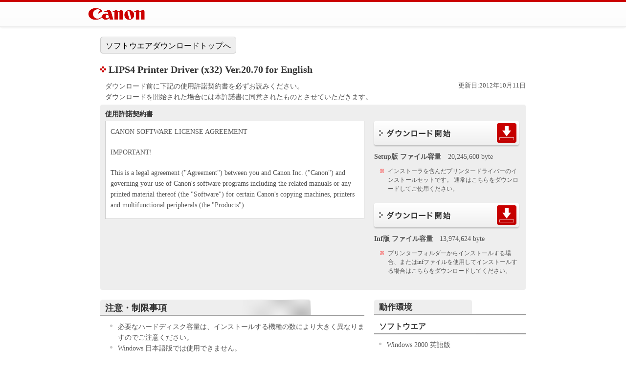

--- FILE ---
content_type: text/html
request_url: https://canon.jp/-/media/Project/Canon/CanonJP/Website/support/software/drv-upd/ir-adv/ls4n-2kxpej?pr=3019&os=128
body_size: 7190
content:
<!DOCTYPE html PUBLIC "-//W3C//DTD XHTML 1.0 Strict//EN" "http://www.w3.org/TR/xhtml1/DTD/xhtml1-strict.dtd">

<html xmlns="http://www.w3.org/1999/xhtml" lang="ja" xml:lang="ja">
<head>
<meta http-equiv="X-UA-Compatible" content="IE=edge" />
<meta http-equiv="content-type" content="text/html; charset=utf-8" />
<meta name="description" content="" />
<meta name="gdls-id" content="0100297602" />
<title>キヤノン：サポート｜ソフトウエアダウンロード</title>
<link rel="stylesheet" type="text/css" media="screen,print" href="/-/media/Project/Canon/CanonJP/Website/support/software/drv-upd/common/css/i-s.css" />
<link rel="stylesheet" type="text/css" media="print" href="/-/media/Project/Canon/CanonJP/Website/support/software/drv-upd/common/css/i-p.css" />
<link rel="stylesheet" type="text/css" href="/-/media/Project/Canon/CanonJP/Website/support/software/drv-upd/common/css/m-hfm.css" />
<script type="text/javascript" src="/-/media/Project/Canon/CanonJP/Website/support/software/drv-upd/common/js/baselib.js"></script>
<script type="text/javascript" src="/-/media/Project/Canon/CanonJP/Website/support/software/drv-upd/common/js/cngimg.js"></script>
<script type="text/javascript" src="/-/media/Project/Canon/CanonJP/Website/support/software/drv-upd/common/js/run.js"></script>


</head>

<body class="download noLocalNav">

<div id="header">
<div class="headerContent">
<a href="https://canon.jp" id="home"><img src="/-/media/Project/Canon/CanonJP/Website/support/software/drv-upd/common/img/logo.png" alt="Canon" /></a>
</div>
</div>
<div id="contents">
<div id="mainContents">
<div class="linkNavWrap"><a href="/support/software" class="linkNav">ソフトウエアダウンロードトップへ</a></div>
<h1>
LIPS4 Printer Driver (x32) Ver.20.70 for English
</h1>
<div id="dlHeader" class="section">
<div id="dlLead">
<p>

              ダウンロード前に下記の使用許諾契約書を必ずお読みください。<br />

              ダウンロードを開始された場合には本許諾書に同意されたものとさせていただきます。
            
</p>

</div>
<div id="dlBackChooseNav">
<p id="dlUpdateDate">

                更新日:2012年10月11日

</p>

</div>

</div>
<div id="dlAgreement" class="section">
<h2>
使用許諾契約書
</h2>
<div id="dlLicence"><div id="dlLicenceDocument">
<p>CANON SOFTWARE LICENSE AGREEMENT</p>

<p>IMPORTANT!</p>

<p>
This is a legal agreement (&quot;Agreement&quot;) between you and Canon Inc. (&quot;Canon&quot;) and governing your use of Canon's software programs including the related manuals or any printed material thereof (the &quot;Software&quot;) for certain Canon's copying machines, printers and multifunctional peripherals (the &quot;Products&quot;).
</p>
<p>
READ CAREFULLY AND UNDERSTAND ALL OF THE RIGHTS AND RESTRICTIONS DESCRIBED IN THIS AGREEMENT BEFORE INSTALLING THE SOFTWARE.  BY CLICKING THE BUTTON INDICATING YOUR ACCEPTANCE AS STATED BELOW OR INSTALLING THE SOFTWARE, YOU AGREE TO BE BOUND BY THE TERMS AND CONDITIONS OF THIS AGREEMENT.  IF YOU DO NOT AGREE TO THE FOLLOWING TERMS AND CONDITIONS OF THIS AGREEMENT, DO NOT USE THE SOFTWARE.  NO REFUND WILL BE MADE BECAUSE THE SOFTWARE WAS PROVIDED TO YOU AT NO CHARGE.
</p>

<ol>
<li>
GRANT OF LICENSE<br />
<p>
Canon grants you a personal, limited and non-exclusive license to use (&quot;use&quot; as used herein shall include storing, loading, installing, accessing, executing or displaying) the Software solely for the use with Products only on computers directly or via network connected to the Products (the &quot;Designated Computer&quot;).<br />

You may allow other users of other computers connected to your Designated Computer to use the Software, provided that you must assure that all such users shall abide by the terms of this Agreement and shall be subject to restrictions and obligations borne by you hereunder.
<br />
You may make one copy of the Software solely for a back-up purpose.</p>
</li>
<li>
RESTRICTIONS<br />
<p>
You shall not use the Software except as expressly granted or permitted herein, and shall not assign, sublicense, sell, rent, lease, loan, convey or transfer to any third party the Software.  You shall not alter, translate or convert to another programming language, modify, disassemble, decompile or otherwise reverse engineer the Software and you shall not have any third party to do so.</p>
</li>
<li>
COPYRIGHT NOTICE<br />
<p>
You shall not modify, remove or delete any copyright notice of Canon or its licensors contained in the Software, including any copy thereof.</p>
</li>
<li>
OWNERSHIP<br />
<p>
Canon and its licensors retain in all respects the title, ownership and intellectual property rights in and to the Software.  Except as expressly provided herein, no license or right, express or implied, is hereby conveyed or granted by Canon to you for any intellectual property of Canon and its licensors.</p>
</li>
<li>
EXPORT RESTRICTION<br />
<p>
You agree to comply with all export laws and restrictions and regulations of the country involved, and not to export or re-export, directly or indirectly, the Software in violation of any such laws, restrictions and regulations, or without all necessary approvals.</p>
</li>
<li>
NO SUPPORT<br />
<p>
NEITHER CANON, CANON'S SUBSIDIARIES OR AFFILIATES, THEIR DISTRIBUTORS, OR DEALERS NOR CANON'S LICENSORS ARE RESPONSIBLE FOR MAINTAINING OR HELPING YOU TO USE THE SOFTWARE.  NO UPDATES, FIXES OR SUPPORTS WILL BE MADE AVAILABLE FOR THE SOFTWARE.</p>
</li>
<li>
NO WARRANTY AND DISCLAIMER OF INDEMNITY<br />
<p>
[NO WARRANTY]  THE SOFTWARE IS PROVIDED &quot;AS IS&quot; WITHOUT WARRANTY OF ANY KIND, EITHER EXPRESSED OR IMPLIED, INCLUDING, BUT NOT LIMITED TO THE IMPLIED WARRANTIES OF MERCHANTABILITY AND FITNESS FOR A PARTICULAR PURPOSE.  THE ENTIRE RISK AS TO THE QUALITY AND PERFORMANCE OF THE SOFTWARE IS WITH YOU.  SHOULD THE SOFTWARE PROVE DEFECTIVE, YOU ASSUME THE ENTIRE COST OF ALL NECESSARY SERVICING, REPAIR OR CORRECTION.  SOME STATES OR LEGAL JURISDICTIONS DO NOT ALLOW THE EXCLUSION OF IMPLIED WARRANTIES, SO THE ABOVE EXCLUSION MAY NOT APPLY TO YOU.  
THIS WARRANTY GIVES YOU SPECIFIC LEGAL RIGHTS AND YOU MAY ALSO HAVE OTHER RIGHTS WHICH VARY FROM STATE TO STATE OR JURISDICTION TO JURISDICTION.
</p>
<p>
NEITHER CANON, CANON'S SUBSIDIARIES OR AFFILIATES, THEIR DISTRIBUTORS, OR DEALERS NOR CANON'S LICENSORS WARRANT THAT THE FUNCTIONS CONTAINED IN THE SOFTWARE WILL MEET YOUR REQUIREMENTS OR THAT THE OPERATION OF THE SOFTWARE WILL BE UNINTERRUPTED OR ERROR FREE.
</p><p>
[NO LIABILITY FOR DAMAGES]  IN NO EVENT SHALL EITHER CANON, CANON'S SUBSIDIARIES OR AFFILIATES, THEIR DISTRIBUTORS DEALERS OR CANON'S LICENSORS BE LIABLE FOR ANY DAMAGES WHATSOEVER (INCLUDING WITHOUT LIMITATION, LOSS OF BUSINESS PROFITS, LOSS OF BUSINESS INFORMATION, LOSS OF BUSINESS INTERRUPTION OR OTHER COMPENSATORY, INCIDENTAL OR CONSEQUENTIAL DAMAGES) ARISING OUT OF THE SOFTWARE, USE THEREOF OR INABILITY TO USE THE SOFTWARE EVEN IF EITHER CANON, CANON'S SUBSIDIARIES OR AFFILIATES, THEIR DISTRIBUTORS, DEALERS OR CANON'S LICENSORS HAVE BEEN ADVISED OF THE POSSIBILITY OF SUCH DAMAGES.  SOME STATES OR LEGAL JURISDICTIONS DO NOT ALLOW THE LIMITATION OR EXCLUSION OF LIABILITY FOR INCIDENTAL OR CONSEQUENTIAL DAMAGES, OR PERSONAL INJURY OR DEATH RESULTING FROM NEGLIGENCE ON THE PART OF SELLER, SO THE ABOVE LIMITATION OR EXCLUSION MAY NOT APPLY TO YOU.
</p><p>
[RELEASE OF LIABILITY]  TO THE FULL EXTENT PERMITTED BY APPLICABLE LAW, YOU HEREBY RELEASE CANON, CANON'S SUBSIDIARIES AND AFFILIATES, THEIR DISTRIBUTORS, DEALERS AND CANON'S LICENSORS FROM ANY AND ALL LIABILITY ARISING FROM OR RELATED TO ALL CLAIMS CONCERNING THE SOFTWARE OR ITS USE.
</p>
</li>
<li>
TERM<br />
<p>
This Agreement is effective upon your acceptance hereof by clicking the button indicating your acceptance as stated below or installing the Software and remains in effect until terminated.  You may terminate this Agreement by destroying the Software including any and all copies thereof. <br />
This Agreement shall also terminate if you fail to comply with any terms hereof.  Upon termination of this Agreement, in addition to Canon enforcing its respective legal rights, you must then promptly destroy the Software including any and all copies thereof.  Notwithstanding the foregoing, Sections 4, and 7 through 11 shall survive any termination of this Agreement.</p>
</li>
<li>
U.S. GOVERNMENT RESTRICTED RIGHTS NOTICE<br />
<p>
The Software is a &quot;commercial item,&quot; as that term is defined at 48 C.F.R. 2.101 (October 1995), consisting of &quot;commercial computer software&quot; and &quot;commercial computer software documentation,&quot; as such terms are used in 48 C.F.R. 12.212 (September 1995).  Consistent with 48 C.F.R. 12.212 and 48 C.F.R. 227.7202-1 through 227.7202-4 (June 1995), all U.S. Government End Users shall acquire the Software with only those rights set forth herein.  Manufacturer is Canon Inc./30-2, Shimomaruko 3-chome, Ohta-ku, Tokyo 146-8501, Japan.</p>
</li>
<li>
SEVERABILITY<br />
<p>
In the event that any section hereof is declared or found to be illegal by any court or tribunal of competent jurisdiction, such section shall be null and void with respect to the jurisdiction of that court or tribunal and all the remaining provisions hereof shall remain in full force and effect.</p>
</li>
<li>
ACKNOWLEDGEMENT<br />
<p>
BY CLICKING THE BUTTON INDICATING YOUR ACCEPTANCE AS STATED BELOW OR INSTALLING THE SOFTWARE, YOU ACKNOWLEDGE THAT YOU HAVE READ THIS AGREEMENT, UNDERSTOOD IT, AND AGREE TO BE BOUND BY ITS TERMS AND CONDITIONS.  YOU ALSO AGREE THAT THIS AGREEMENT IS THE COMPLETE AND EXCLUSIVE STATEMENT OF AGREEMENT BETWEEN YOU AND CANON CONCERNING THE SUBJECT MATTER HEREOF AND SUPERSEDES ALL PROPOSALS OR PRIOR AGREEMENTS, VERBAL OR WRITTEN, AND ANY OTHER COMMUNICATIONS BETWEEN YOU AND CANON RELATING TO THE SUBJECT MATTER HEREOF.  NO AMENDMENT TO THIS AGREEMENT SHALL BE EFFECTIVE UNLESS SIGNED BY A DULY AUTHORISED REPRESENTATIVE OF CANON.</p>
</li>
</ol>

<p>
Should you have any questions concerning this Agreement, or if you desire to contact Canon for any reason, please write to Canon's sales subsidiary or distributor/dealer, serving the country where you obtained the Products.
</p>

<p>Canon Inc.</p>

</div>


</div>
<div id="dlExecute">
<ul class="rollover dlButtonList1Col">
<li>
<a href="https://pdisp01.c-wss.com/gdl/WWUFORedirectTarget.do?id=MDEwMDAwMjk3NjAz&amp;cmp=ACM&amp;lang=JA">
<img src="/-/media/Project/Canon/CanonJP/Website/support/software/drv-upd/common/img/btn/btn-download.png" alt="ダウンロード" width="300" height="54" />

</a>

</li>

</ul>
<dl>
<dt>
Setup版 ファイル容量
</dt>
<dd>
20,245,600 byte
                    
</dd>
<dd>
<ul class="noticeList2">
<li><span class="marker"><strong>※</strong></span>
<span class="txt">インストーラを含んだプリンタードライバーのインストールセットです。 通常はこちらをダウンロードしてご使用ください。</span></li>
</ul>
</dd>


</dl>
<ul class="rollover dlButtonList1Col">
<li>
<a href="https://pdisp01.c-wss.com/gdl/WWUFORedirectTarget.do?id=MDEwMDAwMjk3NzAz&amp;cmp=ACM&amp;lang=JA">
<img src="/-/media/Project/Canon/CanonJP/Website/support/software/drv-upd/common/img/btn/btn-download.png" alt="ダウンロード" width="300" height="54" />

</a>

</li>

</ul>
<dl>
<dt>
Inf版 ファイル容量
</dt>
<dd>
13,974,624 byte
                    
</dd>
<dd>
<ul class="noticeList2">
<li><span class="marker"><strong>※</strong></span>
<span class="txt">プリンターフォルダーからインストールする場合、またはinfファイルを使用してインストールする場合はこちらをダウンロードしてください。</span></li>
</ul>
</dd>


</dl>

</div>

</div>
<div class="section col2Asym">
<div class="subSection">
<h2>
<span class="txt">

                  注意・制限事項
                
</span>

</h2>

              
<dl>
<dd>
<ul>
<li>
必要なハードディスク容量は、インストールする機種の数により大きく異なりますのでご注意ください。</li>
<li>
Windows 日本語版では使用できません。</li>
<li>
上記以外の OS を使用しているクライアントマシンから印刷する場合、本プリンタードライバーは使用されません。</li>
<li>
Acrobat 8 を使用した場合、用紙混載時に180度さかさまの面付けになる場合があります。この場合は、Acrobat 7以前のバージョンを利用してください。</li>
<li>
このプリンタードライバーは以下のキヤノンユーティリティソフトウエアを使うことができません。<br />
<dl>
<dd>
・ NetSpotSuite、WebNetSpot、およびキヤノンLPR PORT</dd>
</dl>
</li>
</ul>
</dd>
<dt>
インストール時のご注意</dt>
<dd>
<ul>
<li>
プリンタードライバーのインストールセットは、インストーラー付きのものと、プリンターフォルダーからインストールを行うための infファイルを用意したインストールセットの2種類のインストールセットを用意しています。PCのローカル環境へのインストールにはインストーラーをご利用いただくことでより簡単にインストールを行うことが可能です。</li>
<li>
ダウンロードファイルは、ハードディスク上で解凍の上、ハードディスクからインストールを行ってください。</li>
<li>
インストーラー版をご使用の場合のプリンタードライバーのインストール方法は、「LIPS4」フォルダー内の Readme.hta をご参照してください。</li>
<li>
インストーラーを含んだモジュールをハードディスク上で解凍すると「LIPS4」のディレクトリーが作成され、必要なファイルが解凍されます。ハードディスクからインストールする場合には、ディレクトリー名称を変えずにインストールしてください。</li>
<li>
 [プリンターの追加] でプリンタードライバーのインストールを行う場合は、「inf版ファイル」をダウンロードしてご使用ください。</li>
<li>
ローカル接続したプリンターをお使いの場合、お使いの機種によっては本プリンタードライバーのプラグアンドプレイによるインストールではなく、Windows 2000 に標準で添付されている Microsoft社製プリンタードライバーが優先してインストールされます。その場合には、 [プリンターの追加] でキヤノン製プリンタードライバーのインストールを行ってください。</li>
<li>
カラープリンターをお使いの場合、プリンターフォルダーの [プリンターの追加] でプリンタードライバーをインストール時と、プリンターのプロパティダイアログボックスの [色の管理] ページでカラープロファイルを変更または新規追加したとき、ICM （Image Color Matching）  機能が有効になる場合があります。</li>
</ul>
</dd>
</dl>


              <h2>
<span class="txt">

                  インストールについて
                
</span>

</h2>

              <ol>
<li>
 ダウンロードされたファイルをダブルクリックすると「LIPS4」フォルダーで解凍されます。</li>
<li>
 「LIPS4」フォルダー内の「Setup.exe」ファイルをダブルクリックするとインストールを開始します。</li>
<li>
 インストーラー起動後の操作は、画面の指示にしたがいインストールを行ってください。</li>
</ol>


              <h2>
<span class="txt">

                ソフトウエア概要
              
</span>

</h2>
<table class="softwareSummary">
<tbody>
<tr>
<th>
名称
</th>
<td>
LIPS4 Printer Driver (x32) Ver.20.70 for English
</td>

</tr>
<tr>
<th>
ソフト概要
</th>
<td>
本製品は、Windows 2000 の英語版から印刷するためのソフトウエアです。
</td>

</tr>
<tr>
<th>
対象製品
</th>
<td>

                    <dl>
<dt>
Satera LASER BEAM PRINTER／LASER SHOT
</dt>
<dd>
LBP9650Ci/ LBP8630/ LBP8620/ LBP8610/ LBP6700
</dd>

</dl>
<dl>
<dt>
imagePRESS
</dt>
<dd>
imagePRESS C7010VP/ imagePRESS C6010/ imagePRESS 1135/ imagePRESS 1125/ imagePRESS 1110
</dd>

</dl>
<dl>
<dt>
imageRUNNER ADVANCE
</dt>
<dd>
iR-ADV C9075 PRO/ iR-ADV C9065 PRO/ iR-ADV C7065/ iR-ADV C7055/ iR-ADV C5051F/ iR-ADV C5051/ iR-ADV C5045F/ iR-ADV C5045/ iR-ADV C5035F/ iR-ADV C5035/ iR-ADV C5030F/ iR-ADV C5030/ iR-ADV C2030F/ iR-ADV C2030/ iR-ADV C2020F/ iR-ADV C2020/ iR-ADV 8105B/ iR-ADV 8105 PRO/ iR-ADV 8095B/ iR-ADV 8095 PRO/ iR-ADV 8085B/ iR-ADV 8085 PRO/ iR-ADV 6075/ iR-ADV 6065/ iR-ADV 6055/ iR-ADV 4045F/ iR-ADV 4045/ iR-ADV 4035F/ iR-ADV 4035/ iR-ADV 4025F/ iR-ADV 4025
</dd>

</dl>

                  
</td>

</tr>
<tr>
<th>
作成者
</th>
<td>
キヤノン株式会社
</td>

</tr>
<tr>
<th>
掲載者
</th>
<td>
キヤノンマーケティングジャパン株式会社
</td>

</tr>
<tr>
<th>
転載条件
</th>
<td>
許可無く転載不可
</td>

</tr>
<tr>
<th>
圧縮形式
</th>
<td>
Zip自己解凍型（EXE 形式）
</td>

</tr>
<tr>
<th>
使用条件
</th>
<td>
このソフトウエアをダウンロードする前に、本ページ冒頭に記載してあります「使用許諾契約書」を必ずお読みください。
</td>

</tr>

</tbody>

</table>
<h3>
本製品の内容
</h3>

              
<dl>
<dd>
Windows 2000 の英語版上で定型から定型、または%単位での拡大縮小機能や、ドライバー上 でのフォームオーバーレイ機能、LIPSモードとイメージモードの切り替え機能、両面印刷機能などLIPS IVの多彩な機能をサポートしています。</dd>
<dd>
ユーザーインターフェースには、さまざまな印刷に対応したプリンタードライバーの設定が「お気に入り」としてあらかじめ用意されています。 [お気に入り]  リストから項目を選択するだけで目的に応じた最適な設定の印刷を行うことができます。また、ドライバーの設定を変更して、お気に入りとして保存することも可能です。</dd>
<dd>
プリンタードライバーの機能として、アプリケーションからの印刷データに対してソート（部単位）印刷、最大16ページを1ページに印刷することができるNページ印刷、両面ユニット使用時に製本のイメージで印刷することができる製本印刷、1ページ分の画像を拡大して、複数枚の用紙上に分割して印刷するポスター印刷 、スタンプ印刷などの多彩な印刷方法を提供します。</dd>
<dd>
また、インストーラーを使用することでインストール手順を簡略化し、複数機種の一括インストールも可能です。機種によってはTCP/IPネットワーク環境の場合に、ネットワーク上の該当プリンターを自動探索・オプションの自動設定を行うことで、より簡単にインストールすることが可能になっています。</dd>
</dl>


              
</div>
<div class="subSection lastItem">
<h2>
<span class="txt">

                動作環境
              
</span>

</h2>

            <h3>
ソフトウエア</h3>
<ul>
<li>
Windows 2000 英語版</li>
</ul>
<h3>
ハードウエア</h3>
<ul>
<li>
上記ソフトウエアが動作するコンピューター</li>
</ul>


            
</div>

</div>
<div class="section">
<hr />
<ul class="noticeList2 generalNotice">

            <li>
<span class="marker">
※
</span>
 <span class="txt">
Windowsは米国Microsoft Corporationの米国およびその他の国における登録商標です。
</span>

</li>

<li>
<span class="marker">
※
</span>
 <span class="txt">
その他、本文中に記載されている社名や商品名は、各社の登録商標または商標です。
</span>

</li>

            
</ul>

</div>

</div>


</div>

<div id="footer">
<div class="footerContent">
<ul>
<li><a href="https://canon.jp/feedback">お問い合わせ</a></li><li><a href="https://canon.jp/notice/term-of-use">サイトのご利用について</a></li><li><a href="https://canon.jp/notice/privacy-policy">個人情報の取り扱いについて</a></li>
</ul>
<p>&copy; Canon Inc./Canon Marketing Japan Inc.</p>
</div>
</div>

<!--0100297602-->
</body>

</html>


--- FILE ---
content_type: text/css
request_url: https://canon.jp/-/media/Project/Canon/CanonJP/Website/support/software/drv-upd/common/css/i-p.css
body_size: -117
content:
@charset "utf-8";

@import "/-/media/Project/Canon/CanonJP/Website/support/software/drv-upd/common/css/m-base-p.css";
@import "/-/media/Project/Canon/CanonJP/Website/support/software/drv-upd/common/css/m-download-p.css";



--- FILE ---
content_type: text/css
request_url: https://canon.jp/-/media/Project/Canon/CanonJP/Website/support/software/drv-upd/common/css/m-base-p.css
body_size: 1728
content:
@charset "utf-8";

/* ===== Reset Style ===== */

/* ===== Basic Style for canon.jp ===== */

html{
background-color:transparent;
}

body,
body.popup,
body.special{
overflow:visible !important;
padding:0;
color:#000;
background:#fff none;
font-family:"ＭＳ Ｐ明朝","ヒラギノ明朝 Pro W3","Hiragino Mincho Pro",serif;
}

ul li{
margin-left:2em;
padding-left:0;
background:none;
list-style:disc;
}

ol li{
margin-left:2em;
}

dl dt{
padding-bottom:0;
background:none;
}

p,
ul li,
ol li,
dl dt,
dl dd,
table tr th,
table tr td{
color:#000;
font-size:10pt;
}

caption{
font-size:10pt;
}

/* ===== Basic Components ===== */

/* header */

#header{
position:static;
width:auto;
height:auto;
margin:0;
padding:0;
}

body.popup #header{
height:auto;
border-bottom:0;
}

#header p{
position:static;
top:auto;
left:auto;
margin:8px;
}

body.popup #header p{
float:none;
margin:8px;
padding:0;
}

body.popup #header p#close{
display:none;
}

#header ul{
display:none;
}

#searchform fieldset{
display:none;
}

/* contents */

#contents{
display:table-cell;
width:100%;
margin:0;
padding:0;
background:none;
}

/* mainContents */

#mainContents,
body.popup #mainContents,
body.noLocalNav #mainContents{
float:none;
width:auto;
margin:0;
border:0;
}

/* footer */

#footer{
position:static;
width:auto;
height:auto;
margin-top:10px;
padding:0;
border-top:1px solid #000;
background:none;
}

body.popup #footer{
margin:10px 0 0;
border-color:#000;
}

#footer ul{
display:none;
}

#footer p{
position:static;
top:auto;
left:auto;
width:auto;
height:auto;
margin:10px 0 0;
}

body.popup #footer p{
position:static;
margin:10px 0 0;
}

#footer p img{
margin-bottom:0;
}

body.special #footer{
height:32px;
background:#000;
}

body.special #footer p{
padding-left:10px;
}

/* ===== Navigation ===== */

#globalNav,
#subNav,
#tabNav,
#tabNav2,
#mainContents .breakdownNav,
#mainContents .section .detailsNav1,
#mainContents .section .detailsNav2,
#linearNav,
#backNav,
#localNav,
#subLocalNav,
#topNav{
display:none;
}

.section #iconList.detailsNav1{
display:block;
}

/* ===== section/subSection ===== */

.col2 .subSection{
width:48%;
margin-right:0;
padding-left:10px;
}

.col2Asym .subSection{
width:63%;
}

.col3 .subSection{
width:31%;
margin-right:0;
padding-left:10px;
}

.col4 .subSection{
width:23%;
margin-right:0;
padding-left:10px;
}

.col2Asym div.lastItem{
float:left;
width:35%;
padding-left:10px;
}

.col3 div.divider,
.col4 div.divider{
margin-right:0;
}

.noLocalNav .col1{
width:auto;
}

/* ===== Headings ===== */

h1,h2,h3,h4,h5,h6{
font-family:"ＭＳ Ｐゴシック","ヒラギノ角ゴ Pro W3","Hiragino Kaku Gothic Pro",sans-serif;
line-height:1.4;
}

h1{
min-height:0;
font-size:14pt;
}

body.noLocalNav h1{
min-height:0;
padding-left:0;
background:none;
}

h1 .subTitle{
color:#000;
}

h1 .separator{
display:none;
}

h1 .pageTitle{
min-height:0;
color:#000;
}

h2{
min-height:0;
padding:0;
background:none;
font-size:13pt;
}

.col2 h2,
.col2 h3{
background-image:none;
}

.col2Asym  h3{
background-image:none;
}

.col2Asym div.lastItem h3{
border-bottom:0;
}

body.noLocalNav .section h3{
background:none;
}

.col3 h2,
.col3 h3{
background-image:none;
}

.col4 h2,
.col4 h3{
background-image:none;
}

.index .col2Asym div.lastItem h2{
border-bottom:0;
}

body.noLocalNav .section h2{
background-image:none;
}

h2 .txt{
display:block;
padding:0 0 0 10px;
background:none;
}

.index h2 .txt{
padding:0 0 0 10px;
font-size:1em;
}

body.noLocalNav .section h2 .txt{
background-image:none;
}

body.noLocalNav .col1 h2{
width:auto;
}

body.noLocalNav .col1 h2 .txt{
width:auto;
}

.col2 h2 .txt{
background-image:none;
}

.col2Asym h2{
min-height:0;
}

.col2Asym h2 .txt{
width:auto;
padding:0 0 0 10px;
background:none;
}

.col2Asym div.lastItem h2 .txt{
width:auto;
background:none;
}

.index .col2Asym div.lastItem h2{
min-height:0;
}

.index .col2Asym div.lastItem h2 .txt{
width:auto;
padding:0 0 0 10px;
background:none;
}

.col3 h2 .txt{
background-image:none;
}

.col4 h2 .txt{
background-image:none;
}

h3{
min-height:0;
padding:0 0 0 10px;
background:none;
font-size:12pt;
}

.col2Asym div.lastItem h3{
min-height:0;
}

h4{
min-height:0;
padding:0 0 0 10px;
background:none;
font-size:11pt;
}

.col2Asym div.lastItem h4{
min-height:0;
}

h3 a,
h4 a{
display:inline;
min-height:0;
margin:0;
padding:0;
background:none;
text-decoration:underline;
}

h5{
min-height:0;
padding:0 0 0 10px;
font-size:10pt;
}

h6{
min-height:0;
padding:0 0 0 10px;
font-size:8pt;
}

h5 a,
h6 a{
display:inline;
min-height:0;
margin:0;
padding:0;
background:none;
}

body.noLocalNav .col1 h3{
width:auto;
}

/* ===== General ===== */

/* keyVisual */

/* Links */

.txtLink a{
min-height:0;
padding:0;
background:none;
}

/* captionedImg */

/* boxedArticle */

.section .boxedArticle2{
background:transparent;
}

/* others */

/* ===== List ===== */

/* linkList */

.linkList1 li{
margin-left:2em;
padding:0;
background:none;
border-bottom:0;
}

/* imgList */

.imgList1 li,
.imgList2 li{
margin-left:0;
list-style:none;
}

.imgList1 li{
width:48%;
}

.imgList2 li{
width:31%;
}

/* noticeList */

.noticeList1 li,
.noticeList2 li,
.noticeList3 li{
display:block;
margin-left:0;
list-style:none;
}

th .noticeList1 li,
th .noticeList2 li,
th .noticeList3 li,
td .noticeList1 li,
td .noticeList2 li,
td .noticeList3 li,
ul li .noticeList1 li,
ul li .noticeList2 li,
ul li .noticeList3 li,
dl dd .noticeList1 li,
dl dd .noticeList2 li,
dl dd .noticeList3 li{
font-size:0.75em;
}

.noticeList1 li ul li,
.noticeList2 li ul li{
display:list-item;
margin-left:2em;
padding-left:0;
background:none;
list-style:disc;
}

/* col1ImgList */

.col1ImgList1 li,
.col1ImgList2 li,
.col1ImgList3 li{
list-style-type:none;
}

/* specialSiteList */

.index ul.specialSiteList li{
margin-left:0;
list-style:none;
}

/* ===== relatedInfo ===== */

.relatedInfo,
.col2Asym .relatedInfo{
width:auto;
background:none;
}

.relatedInfo p,
.relatedInfo ul{
margin:0 0 20px 10px;
}

#mainContents .relatedInfo h2,
#mainContents .col2Asym .relatedInfo h2{
min-height:0;
margin-bottom:10px;
padding:0 0 0 10px;
background:none;
}

.relatedInfo p.detailsNav1,
.relatedInfo p.detailsNav2{
display:none;
}

.relatedInfo ul.linkList{
padding:0 0 0 10px;
background:none;
}

.relatedInfo ul.linkList li{
margin:0 10px 10px 0;
}

/* ===== inquiryInfo ===== */

.inquiryByMail,
.inquiryByTel{
position:static;
border:none;
background:transparent;
}

#mainContents .inquiryByMail h2,
#mainContents .inquiryByTel h2{
padding:0 0 10px 10px;
border-bottom:none;
}

.inquiryByMail .info,
.inquiryByTel .info{
min-height:0;
padding:0;
background:none;
}

#mainContents .inquiryByMail h3,
#mainContents .inquiryByTel h3{
margin:0 0 10px;
padding:0 0 0 10px;
background:none;
}

.inquiryByTel strong{
color:#000;
}

.inquiryByMail p,
.inquiryByTel p,
.inquiryByTel dl{
margin:0 0 10px 10px;
}

.inquiryByMail p.btn,
.inquiryByTel p.btn{
display:none;
}

/* ===== Server Info ===== */

/* ===== Index ===== */

/* imgOnly */

/* newsList - dl type */

/* newsList - ul type */

.index ul.newsList,
.index ul#newsList,
.index .col2Asym ul.newsList,
.index .col2Asym ul#newsList{
width:auto;
}

.index ul.newsList li,
.index ul#newsList li{
clear:both;
margin-left:0;
background:none;
list-style:none;
}

.index ul.newsList li .date,
.index ul#newsList li .date{
display:block;
float:left;
width:100px;
}

.index ul.newsList li .newsItem,
.index ul#newsList li .newsItem,
.index .col2Asym ul.newsList li .newsItem,
.index .col2Asym ul#newsList li .newsItem{
display:block;
float:none;
width:auto;
margin-left:100px;
}

/* lineupList */

.index .lineupList li,
.index .lineupList2 li{
margin-left:0;
list-style:none;
}

/* pickupList */

.index #pickupList li{
margin-left:0;
list-style:none;
}

/* ===== Dialog Box ===== */

/* ===== Self Clearing ===== */